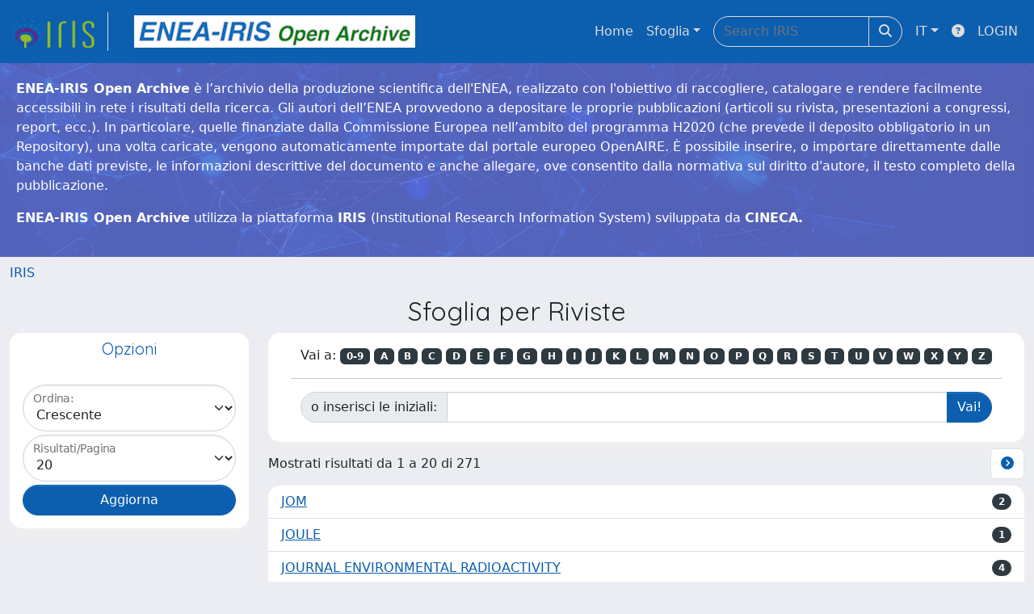

--- FILE ---
content_type: text/html;charset=utf-8
request_url: https://iris.enea.it/browse?type=relationJournal&sort_by=ASC&order=&rpp=20&starts_with=J&offset=0
body_size: 34974
content:
<!DOCTYPE html>
<html lang="it">
<head>
	<meta charset="utf-8">
	<meta http-equiv="X-UA-Compatible" content="IE=edge">
	<meta name="viewport" content="width=device-width, initial-scale=1.0">
	<link rel="shortcut icon"  href="/sr/favicon.ico" />
<link href="/sr/jstree/themes/default/style.min.css" rel="stylesheet" type="text/css"><link rel="stylesheet" href="/sr/jquery-ui/jquery-ui.min.css">
<link rel="stylesheet" type="text/css" href="https://static.cineca.it/jd/npm/jgrowl@1.4.9/jquery.jgrowl.min.css" />
<link rel="stylesheet" href="https://static.cineca.it/jd/npm/select2@4.0.13/dist/css/select2.min.css" />
<link rel="stylesheet" href="https://static.cineca.it/jd/npm/select2-bootstrap-5-theme@1.1.1/dist/select2-bootstrap-5-theme.min.css" />
<link rel="stylesheet" href="/sr/cineca/css/bootstrap-ricerca.min.css">
<link rel="stylesheet" href="/sr/local.css"><title>Naviga IRIS</title>
	<script src="https://static.cineca.it/jd/npm/jquery@3.7.1/dist/jquery.min.js" integrity="sha512-v2CJ7UaYy4JwqLDIrZUI/4hqeoQieOmAZNXBeQyjo21dadnwR+8ZaIJVT8EE2iyI61OV8e6M8PP2/4hpQINQ/g==" crossorigin="anonymous"></script>
<script type="text/javascript" src="/sr/jquery-ui/jquery-ui.min.js"></script>
<script type="text/javascript" src="/sr/jquery-ui-i18n/jquery.ui.datepicker-it.latest.js" charset="utf-8"></script>
<script src="https://static.cineca.it/jd/npm/bootstrap@5.2.3/dist/js/bootstrap.bundle.min.js" integrity="sha384-kenU1KFdBIe4zVF0s0G1M5b4hcpxyD9F7jL+jjXkk+Q2h455rYXK/7HAuoJl+0I4" crossorigin="anonymous"></script>
<script src="https://static.cineca.it/jd/npm/jgrowl@1.4.9/jquery.jgrowl.min.js"></script>
<script src="https://static.cineca.it/jd/npm/select2@4.0.13/dist/js/select2.full.min.js"></script>
<script type="text/javascript" src="/sr/jstree/jstree.min.js"></script><script type="text/javascript" src="/sr/jquery/js/jquery.displaytag-ajax-1.2.js"></script>
<script src="https://static.cineca.it/jd/npm/js-cookie@3.0.5/dist/js.cookie.min.js" integrity="sha256-WCzAhd2P6gRJF9Hv3oOOd+hFJi/QJbv+Azn4CGB8gfY=" crossorigin="anonymous" referrerpolicy="no-referrer"></script>
<script>
	var JQ = $;
	var j = $;
</script>
<script type="text/javascript">
</script>
<script type="text/javascript" src="/sr/cineca/js/cilea.js?fwkVersion=25.12.1.1"></script>
<script type="text/javascript" src="/sr/cineca/js/fragment.js?fwkVersion=25.12.1.1"></script>
<script type="text/javascript" src="/sr/cineca/js/treeview.js?fwkVersion=25.12.1.1"></script>
<script type="text/javascript" src="/sr/cineca/js/ap-tool.js?fwkVersion=25.12.1.1"></script>
<span style="display:none;" id="rememberToSaveText">Attenzione: i dati modificati non sono ancora stati salvati. Per confermare inserimenti o cancellazioni di voci è necessario confermare con il tasto SALVA/INSERISCI in fondo alla pagina</span>
<script type="text/javascript" src="/sr/cineca/js/print.js?fwkVersion=25.12.1.1"></script>
<script type="text/javascript" src="/sr/cineca/js/widget.js?fwkVersion=25.12.1.1"></script>
<script type="text/javascript" src="/sr/cineca/js/layout.js?fwkVersion=25.12.1.1"></script>




<script type="text/javascript">
	var authenticatedPersonId='';
	var authenticatedUser=false;
</script>
<script type="text/javascript" src="https://iris.enea.it/static/js/utils.js"></script>
	<script type="text/javascript" src="https://iris.enea.it/static/js/choice-support.js"></script>
<script type"text/javascript">
$(document).ready(function() {
	checkMoreless();
});
function checkMoreless() {
	if($('.moreless-more').length) {
		var more = $('<a class="btn-link"></a>').html('&nbsp;espandi');	
		more.click(function(){
			var moretext = $(this).next('.moreless-more');
			var lesstext = $(this).prev('.moreless-fixed');		
			lesstext.html(lesstext.html().substring(0, lesstext.html().length-3));		
			moretext.toggleClass('hide');
			$(this).toggleClass('hide');
			var less = $('<a class="btn-link"></a>').html('&nbsp;comprimi');
			less.click(function(){
				var moretext = $(this).prev('.moreless-more');
				moretext.toggleClass('hide');
				$(this).toggleClass('hide');
				moretext.prev('a').toggleClass('hide');
				var elements = document.getElementsByTagName('span');
				for (var i = 0; i < elements.length; i++) {				
					if((elements[i].className).indexOf('moreless-fixed') > -1) {
						if(elements[i].innerHTML.indexOf('...') == -1){
							elements[i].innerHTML=elements[i].innerHTML+'...';												
						}
					}
				}
			});
			moretext.after(less);
		});	
		$('.moreless-more').before(more);
		$('.moreless-more').toggleClass('hide');
		
	}
}
</script><script>
      window.customCookieJsonConfigPath='/sr/cookie-config.json';
    </script>
	<script src="https://static.iu.cineca.it/v1/default.js"></script>
	<script type="text/javascript">
	function isThirdPartyCookieEnabled() {
		var cookieString = Cookies.get('cc_cookie');
		if (cookieString==null||cookieString=="")
			return false;
		var cookieJson = JSON.parse(cookieString);
		var retValue = false;
		$.each(cookieJson.level , function (key, value) {
			if(value == 'thirdParty')
				retValue = true;
		});
		return retValue;
	}
	$(document).on('click', '.c-bn', function() { 
		Cookies.set('thirdParty',isThirdPartyCookieEnabled(), { path: '/'});
	});
	Cookies.set('thirdParty',isThirdPartyCookieEnabled(), { path: '/' });
	</script>
<script type="text/javascript">
	$(document).ready(function() {
		if (typeof trackEventCategoryDone === "undefined") {
			
			trackEvent('trackPageView');
		}
	});
	</script>
<script type="text/javascript" src="/sr/local.js?fwkVersion=25.12.1.1"></script>

	
	

	



</head>
<body class="body-default body-anonymous">
	



<header class="navbar navbar-expand-md navbar-dark sticky-top layout-top bg-primary iu-hide">
	<nav class="container-fluid flex-wrap flex-md-nowrap" aria-label="menu top">
		<a class="navbar-brand ps-0 pt-0 pb-0 pe-3" href="https://iris.enea.it/" aria-label="link homepage" id="uiLogoLink">
			<img src="/sr/logo_iris.png" alt="IRIS" id="uiLogoImg" class="d-block my-1 navbar-brand-img"/>
		</a>
		<a class="navbar-brand ps-3 pt-0 pb-0 pe-3 me-3" href="" aria-label="link homepage università" id="customerLogoLink">
			<img src="/sr/logo_customer.png" alt="IRIS" id="clientLogoImg" class="d-block my-1 navbar-brand-img"/>
		</a>
		<button class="navbar-toggler" type="button" data-bs-toggle="collapse" data-bs-target="#navbarSupportedContent" aria-controls="navbarSupportedContent" aria-expanded="false" aria-label="mostra/nascondi menu">
			<span class="fas fa-bars"></span>
		</button>
		<div class="collapse navbar-collapse" id="navbarSupportedContent">
			<ul class="navbar-nav flex-row flex-wrap pt-2 py-md-0">
				







	
</ul>
			<ul class="navbar-nav flex-row flex-wrap ms-md-auto">
				<li class="nav-item col-6 col-md-auto " id="topNavHome">
					<a class="nav-link p-2" href="https://iris.enea.it/">Home</a>
				</li>
				<li class="nav-item col-6 col-md-auto dropdown">
					<a class="nav-link p-2 dropdown-toggle" href="#" id="navbarDropdownBrowse" role="button" data-bs-toggle="dropdown" aria-haspopup="true" aria-expanded="false">
						Sfoglia</a>
					<div class="dropdown-menu" aria-labelledby="navbarDropdownBrowse">
						<a class="dropdown-item" href="https://iris.enea.it/community-list">Macrotipologie<br/>&amp;&nbsp;tipologie</a>
							<div class="dropdown-divider"></div>
						<a class="dropdown-item" href="https://iris.enea.it/browse?type=author">Autore</a>
						<a class="dropdown-item" href="https://iris.enea.it/browse?type=title">Titolo</a>
						<a class="dropdown-item" href="https://iris.enea.it/browse?type=relationJournal">Riviste</a>
						<a class="dropdown-item" href="https://iris.enea.it/browse?type=relationSerie">Serie</a>
						</div>
				</li>
			</ul>
			<form class="navbar-search-top d-flex" action="https://iris.enea.it/simple-search" method="get" role="search">
				<div class="input-group p-2">
					<input class="form-control bg-primary layout-top-input" type="search" placeholder="Search&nbsp;IRIS" name="query" id="tequery" size="25" aria-label="Search&nbsp;IRIS">
					<button class="btn btn-primary layout-top-input-btn" type="submit"><span class="fas fa-search"></span></button>
				</div>
			</form>
			<ul class="navbar-nav flex-row flex-wrap">
		 		<li class="nav-item col-6 col-md-auto dropdown">
					<a class="nav-link p-2 dropdown-toggle" href="#" id="navbarDropdownLanguage" role="button" data-bs-toggle="dropdown" aria-haspopup="true" aria-expanded="false">
						IT</a>
					<div class="dropdown-menu dropdown-menu-end" aria-labelledby="navbarDropdownLanguage">
						<a class="dropdown-item" href="javascript:reloadLanguageModuleAll('https://iris.enea.it',['bi','rm','gw','ma','','saiku','ap'],'/language/change.json','it');" ><img src="/sr/cineca/images/flag/flag_it.png" alt="Italiano" title=""/>&nbsp;Italiano</a>
						<a class="dropdown-item" href="javascript:reloadLanguageModuleAll('https://iris.enea.it',['bi','rm','gw','ma','','saiku','ap'],'/language/change.json','en');" ><img src="/sr/cineca/images/flag/flag_en.png" alt="English" title="English"/>&nbsp;English</a>
							</div>
				</li>
				<li class="nav-item col-6 col-md-auto ">
					









<script type="text/javascript">
<!-- Javascript starts here
document.write('<a class="nav-link p-2" href="#" onClick="var popupwin = window.open(\'https://wiki.u-gov.it/confluence/x/HJEWAw\',\'dspacepopup\',\'height=600,width=850,resizable,scrollbars\');popupwin.focus();return false;"><span class="fas fa-question-circle" title="Aiuto"></span></a>');
// -->
</script><noscript><a href="https://wiki.u-gov.it/confluence/x/HJEWAw" target="dspacepopup"><span class="fas fa-question-circle" title="Aiuto"></span></a></noscript>
</li>
				<li class="nav-item col-6 col-md-auto dropdown"><a class="nav-link p-2" href="https://iris.enea.it/securityLanding.htm">LOGIN</a></li>
				</ul>
		</div>
	</nav>
</header>




<div class="site-header iu-hide bg-secondary text-white">
				<div class="site-title CinecaSiteIntroduction" id="headerText">
					<div>
						<p class="CinecaSiteIntroduction"><b>ENEA-IRIS Open Archive</b> è l’archivio della produzione scientifica dell'ENEA, realizzato con l'obiettivo di raccogliere, catalogare e rendere facilmente accessibili in rete i risultati della ricerca. Gli autori dell’ENEA provvedono a depositare le proprie pubblicazioni (articoli su rivista, presentazioni a congressi, report, ecc.). In particolare, quelle finanziate dalla Commissione Europea nell’ambito del programma H2020 (che prevede il deposito obbligatorio in un Repository), una volta caricate, vengono automaticamente importate dal portale europeo OpenAIRE. È possibile inserire, o importare direttamente dalle banche dati previste, le informazioni descrittive del documento e anche allegare, ove consentito dalla normativa sul diritto d'autore, il testo completo della pubblicazione.</p> <p class="CinecaSiteIntroduction"><b>ENEA-IRIS Open Archive</b> utilizza la piattaforma <b>IRIS</b> (Institutional Research Information System) sviluppata da <b>CINECA.</b></p></div>
				</div>
			</div>
		<div class="container-xxl ps-0 pe-0 layout-no-sidebar" id="mainContainerDiv">
		



<main class="layout-main" id="content">
			<div class="container-fluid page-content">
	        	<nav aria-label="breadcrumb" class="mt-2 iu-hide">
	<form name="breadCrumbsForm" id="breadCrumbsForm" method="post">
		<ol class="breadcrumb rounded">
			<li class="breadcrumb-item"><a href="/">IRIS</a></li></ol>
	</form>
</nav>




















































	
	







	




	
		
		
	
	




<h2 class="text-center">
	Sfoglia  per Riviste
</h2>

	
			<div class="row mb-2">
				<div class="col-lg-3">
					



















	
		
		
	
	
	
	

<div class="card  text-center" id="browse_navigation">
	<div class="card-header bg-white text-primary"><h5>Opzioni</h5></div>
	
		
		
			<div class="card-body" id="browse_navigation_body">
				
						<form method="get" action="/browse" class="form-inline">
							<div id="browse_controls" class="d-flex justify-content-center">
								<div class="row g-0">
									<input type="hidden" name="type" value="relationJournal"/>
									<div class="col-sm-6 col-lg-12 mb-1">
										<div class="form-floating">
											<select name="order" class="form-select">
												<option value="ASC" selected="selected">Crescente</option>
												<option value="DESC" >Decrescente</option>
											</select>
											<label for="order">Ordina:</label>
										</div>
									</div>
									<div class="col-sm-6 col-lg-12 mb-1">
										<div class="form-floating">
											<select name="rpp" class="form-select" >
												
													
													<option value="5" >5</option>
												
													
													<option value="10" >10</option>
												
													
													<option value="15" >15</option>
												
													
													<option value="20" selected="selected">20</option>
												
													
													<option value="25" >25</option>
												
													
													<option value="30" >30</option>
												
													
													<option value="35" >35</option>
												
													
													<option value="40" >40</option>
												
													
													<option value="45" >45</option>
												
													
													<option value="50" >50</option>
												
													
													<option value="55" >55</option>
												
													
													<option value="60" >60</option>
												
													
													<option value="65" >65</option>
												
													
													<option value="70" >70</option>
												
													
													<option value="75" >75</option>
												
													
													<option value="80" >80</option>
												
													
													<option value="85" >85</option>
												
													
													<option value="90" >90</option>
												
													
													<option value="95" >95</option>
												
													
													<option value="100" >100</option>
												 
											</select>
											<label for="rpp">Risultati/Pagina</label>
										</div>
									</div>
									<div class="d-grid gap-2">
										<input type="submit" class="btn btn-primary" name="submit_browse" value="Aggiorna"/>
									</div>
								</div>
							</div>
						</form>
					
			</div>
		
	
	
</div>


				</div>
				<div class="col-lg-9">
					



















	
		
		
	
	
	
	

<div class="card  text-center" >
	
	
		
		
			<div class="card-body" id="_body">
				
						<div class="d-flex justify-content-center">
							<form method="get" action="/browse" class="form-inline">
								<input type="hidden" name="type" value="relationJournal"/>
								<input type="hidden" name="order" value="ASC"/>
								<input type="hidden" name="rpp" value="20"/>
								
									
									
										<div class="container no-underline">
											<span>Vai a:</span>
											<a class="badge bg-secondary" href="browse?type=relationJournal&sort_by=ASC&order=&rpp=20&amp;starts_with=0">0-9</a>
											
												<a class="badge bg-secondary" href="browse?type=relationJournal&sort_by=ASC&order=&rpp=20&amp;starts_with=A">A</a>
											
												<a class="badge bg-secondary" href="browse?type=relationJournal&sort_by=ASC&order=&rpp=20&amp;starts_with=B">B</a>
											
												<a class="badge bg-secondary" href="browse?type=relationJournal&sort_by=ASC&order=&rpp=20&amp;starts_with=C">C</a>
											
												<a class="badge bg-secondary" href="browse?type=relationJournal&sort_by=ASC&order=&rpp=20&amp;starts_with=D">D</a>
											
												<a class="badge bg-secondary" href="browse?type=relationJournal&sort_by=ASC&order=&rpp=20&amp;starts_with=E">E</a>
											
												<a class="badge bg-secondary" href="browse?type=relationJournal&sort_by=ASC&order=&rpp=20&amp;starts_with=F">F</a>
											
												<a class="badge bg-secondary" href="browse?type=relationJournal&sort_by=ASC&order=&rpp=20&amp;starts_with=G">G</a>
											
												<a class="badge bg-secondary" href="browse?type=relationJournal&sort_by=ASC&order=&rpp=20&amp;starts_with=H">H</a>
											
												<a class="badge bg-secondary" href="browse?type=relationJournal&sort_by=ASC&order=&rpp=20&amp;starts_with=I">I</a>
											
												<a class="badge bg-secondary" href="browse?type=relationJournal&sort_by=ASC&order=&rpp=20&amp;starts_with=J">J</a>
											
												<a class="badge bg-secondary" href="browse?type=relationJournal&sort_by=ASC&order=&rpp=20&amp;starts_with=K">K</a>
											
												<a class="badge bg-secondary" href="browse?type=relationJournal&sort_by=ASC&order=&rpp=20&amp;starts_with=L">L</a>
											
												<a class="badge bg-secondary" href="browse?type=relationJournal&sort_by=ASC&order=&rpp=20&amp;starts_with=M">M</a>
											
												<a class="badge bg-secondary" href="browse?type=relationJournal&sort_by=ASC&order=&rpp=20&amp;starts_with=N">N</a>
											
												<a class="badge bg-secondary" href="browse?type=relationJournal&sort_by=ASC&order=&rpp=20&amp;starts_with=O">O</a>
											
												<a class="badge bg-secondary" href="browse?type=relationJournal&sort_by=ASC&order=&rpp=20&amp;starts_with=P">P</a>
											
												<a class="badge bg-secondary" href="browse?type=relationJournal&sort_by=ASC&order=&rpp=20&amp;starts_with=Q">Q</a>
											
												<a class="badge bg-secondary" href="browse?type=relationJournal&sort_by=ASC&order=&rpp=20&amp;starts_with=R">R</a>
											
												<a class="badge bg-secondary" href="browse?type=relationJournal&sort_by=ASC&order=&rpp=20&amp;starts_with=S">S</a>
											
												<a class="badge bg-secondary" href="browse?type=relationJournal&sort_by=ASC&order=&rpp=20&amp;starts_with=T">T</a>
											
												<a class="badge bg-secondary" href="browse?type=relationJournal&sort_by=ASC&order=&rpp=20&amp;starts_with=U">U</a>
											
												<a class="badge bg-secondary" href="browse?type=relationJournal&sort_by=ASC&order=&rpp=20&amp;starts_with=V">V</a>
											
												<a class="badge bg-secondary" href="browse?type=relationJournal&sort_by=ASC&order=&rpp=20&amp;starts_with=W">W</a>
											
												<a class="badge bg-secondary" href="browse?type=relationJournal&sort_by=ASC&order=&rpp=20&amp;starts_with=X">X</a>
											
												<a class="badge bg-secondary" href="browse?type=relationJournal&sort_by=ASC&order=&rpp=20&amp;starts_with=Y">Y</a>
											
												<a class="badge bg-secondary" href="browse?type=relationJournal&sort_by=ASC&order=&rpp=20&amp;starts_with=Z">Z</a>
											
										</div>
										<hr class="container"/>
										<div class="container">
											<div class="input-group me-2 mb-2">
												<label class="input-group-text" for="starts_with">o inserisci le iniziali:</label>
												<input type="text" name="starts_with" class="form-control" />
												<input type="submit" class="btn btn-primary" value="Vai!" />
											</div>
										</div>
									
								
							</form>
						</div>
					
			</div>
		
	
	
</div>


					
					<div class="row align-items-center mt-2 mb-2"><div class="col">
							Mostrati risultati da 1 a 20 di 271
						</div>
						<div class="col">
							<ul class="pagination justify-content-end mb-0">
								
								
									<li class="page-item"><a class="page-link"  href="browse?type=relationJournal&sort_by=ASC&order=&rpp=20&starts_with=J&offset=20"><i class="fas fa-chevron-circle-right"></i></a></li>
								
							</ul>
						</div></div>
					



















	
		
		
	
	
	
	

<div class="card  mt-2" >
	
	
		
			 <ul class="list-group list-group-flush">
			   
						
						
							<li class="list-group-item d-flex justify-content-between align-items-center list-group-item-action">
								
									<a href="browse?filter_type=authority&authority=journal1721&filter_value=journal1721&filter_value_display=JOM&type=relationJournal&sort_by=ASC&order=&rpp=20" class="authority relationJournal">JOM</a>
								
								
								<span class="badge bg-secondary rounded-pill">2</span>
							</li>
						
							<li class="list-group-item d-flex justify-content-between align-items-center list-group-item-action">
								
									<a href="browse?filter_type=authority&authority=journal3024&filter_value=journal3024&filter_value_display=JOULE&type=relationJournal&sort_by=ASC&order=&rpp=20" class="authority relationJournal">JOULE</a>
								
								
								<span class="badge bg-secondary rounded-pill">1</span>
							</li>
						
							<li class="list-group-item d-flex justify-content-between align-items-center list-group-item-action">
								
									<a href="browse?filter_type=authority&authority=journal444&filter_value=journal444&filter_value_display=JOURNAL+ENVIRONMENTAL+RADIOACTIVITY&type=relationJournal&sort_by=ASC&order=&rpp=20" class="authority relationJournal">JOURNAL ENVIRONMENTAL RADIOACTIVITY</a>
								
								
								<span class="badge bg-secondary rounded-pill">4</span>
							</li>
						
							<li class="list-group-item d-flex justify-content-between align-items-center list-group-item-action">
								
									<a href="browse?filter_type=authority&authority=journal552&filter_value=journal552&filter_value_display=JOURNAL+OF+ADVANCED+CERAMICS&type=relationJournal&sort_by=ASC&order=&rpp=20" class="authority relationJournal">JOURNAL OF ADVANCED CERAMICS</a>
								
								
								<span class="badge bg-secondary rounded-pill">1</span>
							</li>
						
							<li class="list-group-item d-flex justify-content-between align-items-center list-group-item-action">
								
									<a href="browse?filter_type=authority&authority=journal10301&filter_value=journal10301&filter_value_display=JOURNAL+OF+ADVANCED+JOINING+PROCESSES&type=relationJournal&sort_by=ASC&order=&rpp=20" class="authority relationJournal">JOURNAL OF ADVANCED JOINING PROCESSES</a>
								
								
								<span class="badge bg-secondary rounded-pill">1</span>
							</li>
						
							<li class="list-group-item d-flex justify-content-between align-items-center list-group-item-action">
								
									<a href="browse?filter_type=authority&authority=journal3142&filter_value=journal3142&filter_value_display=JOURNAL+OF+ADVANCES+IN+MODELING+EARTH+SYSTEMS&type=relationJournal&sort_by=ASC&order=&rpp=20" class="authority relationJournal">JOURNAL OF ADVANCES IN MODELING EARTH SYSTEMS</a>
								
								
								<span class="badge bg-secondary rounded-pill">1</span>
							</li>
						
							<li class="list-group-item d-flex justify-content-between align-items-center list-group-item-action">
								
									<a href="browse?filter_type=authority&authority=journal690&filter_value=journal690&filter_value_display=JOURNAL+OF+AEROSOL+SCIENCE&type=relationJournal&sort_by=ASC&order=&rpp=20" class="authority relationJournal">JOURNAL OF AEROSOL SCIENCE</a>
								
								
								<span class="badge bg-secondary rounded-pill">1</span>
							</li>
						
							<li class="list-group-item d-flex justify-content-between align-items-center list-group-item-action">
								
									<a href="browse?filter_type=authority&authority=journal60&filter_value=journal60&filter_value_display=JOURNAL+OF+AGRICULTURAL+AND+FOOD+CHEMISTRY&type=relationJournal&sort_by=ASC&order=&rpp=20" class="authority relationJournal">JOURNAL OF AGRICULTURAL AND FOOD CHEMISTRY</a>
								
								
								<span class="badge bg-secondary rounded-pill">4</span>
							</li>
						
							<li class="list-group-item d-flex justify-content-between align-items-center list-group-item-action">
								
									<a href="browse?filter_type=authority&authority=journal7&filter_value=journal7&filter_value_display=JOURNAL+OF+AGRICULTURAL+ENGINEERING&type=relationJournal&sort_by=ASC&order=&rpp=20" class="authority relationJournal">JOURNAL OF AGRICULTURAL ENGINEERING</a>
								
								
								<span class="badge bg-secondary rounded-pill">4</span>
							</li>
						
							<li class="list-group-item d-flex justify-content-between align-items-center list-group-item-action">
								
									<a href="browse?filter_type=authority&authority=journal9582&filter_value=journal9582&filter_value_display=JOURNAL+OF+AGRICULTURAL+SCIENCE+AND+TECHNOLOGY&type=relationJournal&sort_by=ASC&order=&rpp=20" class="authority relationJournal">JOURNAL OF AGRICULTURAL SCIENCE AND TECHNOLOGY</a>
								
								
								<span class="badge bg-secondary rounded-pill">2</span>
							</li>
						
							<li class="list-group-item d-flex justify-content-between align-items-center list-group-item-action">
								
									<a href="browse?filter_type=authority&authority=journal10082&filter_value=journal10082&filter_value_display=JOURNAL+OF+AGRICULTURE+AND+FOOD+RESEARCH&type=relationJournal&sort_by=ASC&order=&rpp=20" class="authority relationJournal">JOURNAL OF AGRICULTURE AND FOOD RESEARCH</a>
								
								
								<span class="badge bg-secondary rounded-pill">1</span>
							</li>
						
							<li class="list-group-item d-flex justify-content-between align-items-center list-group-item-action">
								
									<a href="browse?filter_type=authority&authority=journal762&filter_value=journal762&filter_value_display=JOURNAL+OF+ALLOYS+AND+COMPOUNDS&type=relationJournal&sort_by=ASC&order=&rpp=20" class="authority relationJournal">JOURNAL OF ALLOYS AND COMPOUNDS</a>
								
								
								<span class="badge bg-secondary rounded-pill">15</span>
							</li>
						
							<li class="list-group-item d-flex justify-content-between align-items-center list-group-item-action">
								
									<a href="browse?filter_type=authority&authority=journal644&filter_value=journal644&filter_value_display=JOURNAL+OF+AMBIENT+INTELLIGENCE+AND+HUMANIZED+COMPUTING&type=relationJournal&sort_by=ASC&order=&rpp=20" class="authority relationJournal">JOURNAL OF AMBIENT INTELLIGENCE AND HUMANIZED COMPUTING</a>
								
								
								<span class="badge bg-secondary rounded-pill">4</span>
							</li>
						
							<li class="list-group-item d-flex justify-content-between align-items-center list-group-item-action">
								
									<a href="browse?filter_type=authority&authority=journal435&filter_value=journal435&filter_value_display=JOURNAL+OF+ANALYTICAL+AND+APPLIED+PYROLYSIS&type=relationJournal&sort_by=ASC&order=&rpp=20" class="authority relationJournal">JOURNAL OF ANALYTICAL AND APPLIED PYROLYSIS</a>
								
								
								<span class="badge bg-secondary rounded-pill">4</span>
							</li>
						
							<li class="list-group-item d-flex justify-content-between align-items-center list-group-item-action">
								
									<a href="browse?filter_type=authority&authority=journal842&filter_value=journal842&filter_value_display=JOURNAL+OF+ANALYTICAL+ATOMIC+SPECTROMETRY&type=relationJournal&sort_by=ASC&order=&rpp=20" class="authority relationJournal">JOURNAL OF ANALYTICAL ATOMIC SPECTROMETRY</a>
								
								
								<span class="badge bg-secondary rounded-pill">2</span>
							</li>
						
							<li class="list-group-item d-flex justify-content-between align-items-center list-group-item-action">
								
									<a href="browse?filter_type=authority&authority=journal74&filter_value=journal74&filter_value_display=JOURNAL+OF+APICULTURAL+RESEARCH&type=relationJournal&sort_by=ASC&order=&rpp=20" class="authority relationJournal">JOURNAL OF APICULTURAL RESEARCH</a>
								
								
								<span class="badge bg-secondary rounded-pill">1</span>
							</li>
						
							<li class="list-group-item d-flex justify-content-between align-items-center list-group-item-action">
								
									<a href="browse?filter_type=authority&authority=journal374&filter_value=journal374&filter_value_display=JOURNAL+OF+APPLIED+CLINICAL+MEDICAL+PHYSICS&type=relationJournal&sort_by=ASC&order=&rpp=20" class="authority relationJournal">JOURNAL OF APPLIED CLINICAL MEDICAL PHYSICS</a>
								
								
								<span class="badge bg-secondary rounded-pill">1</span>
							</li>
						
							<li class="list-group-item d-flex justify-content-between align-items-center list-group-item-action">
								
									<a href="browse?filter_type=authority&authority=journal3228&filter_value=journal3228&filter_value_display=JOURNAL+OF+APPLIED+ECOLOGY&type=relationJournal&sort_by=ASC&order=&rpp=20" class="authority relationJournal">JOURNAL OF APPLIED ECOLOGY</a>
								
								
								<span class="badge bg-secondary rounded-pill">1</span>
							</li>
						
							<li class="list-group-item d-flex justify-content-between align-items-center list-group-item-action">
								
									<a href="browse?filter_type=authority&authority=journal154&filter_value=journal154&filter_value_display=JOURNAL+OF+APPLIED+ELECTROCHEMISTRY&type=relationJournal&sort_by=ASC&order=&rpp=20" class="authority relationJournal">JOURNAL OF APPLIED ELECTROCHEMISTRY</a>
								
								
								<span class="badge bg-secondary rounded-pill">3</span>
							</li>
						
							<li class="list-group-item d-flex justify-content-between align-items-center list-group-item-action">
								
									<a href="browse?filter_type=authority&authority=journal58&filter_value=journal58&filter_value_display=JOURNAL+OF+APPLIED+METEOROLOGY+AND+CLIMATOLOGY&type=relationJournal&sort_by=ASC&order=&rpp=20" class="authority relationJournal">JOURNAL OF APPLIED METEOROLOGY AND CLIMATOLOGY</a>
								
								
								<span class="badge bg-secondary rounded-pill">2</span>
							</li>
						
					
			  </ul>
		
		
	
	
</div>


					<div class="row align-items-center mt-2 mb-2"><div class="col">
							Mostrati risultati da 1 a 20 di 271
						</div>
						<div class="col">
							<ul class="pagination justify-content-end mb-0">
								
								
									<li class="page-item"><a class="page-link"  href="browse?type=relationJournal&sort_by=ASC&order=&rpp=20&starts_with=J&offset=20"><i class="fas fa-chevron-circle-right"></i></a></li>
								
							</ul>
						</div></div>
				</div>
			</div>
	
	


				



<script type="text/javascript">
	function showAbout() {
		jQuery.ajax({
			url: "/about.modal",
			type: 'GET',
			success: function(data) {
                var $modal = jQuery(data);
				jQuery('body').append($modal);
                $modal.filter('.modal').modal('show');
                $modal.filter('.modal').on('hidden.bs.modal', function(){
                	$modal.remove();
				});
                $modal.attr('id','modal_about');
                $modal.modal('show')
			},
			error: function(data,extStatus, errorThrown) {
				$.jGrowl('errore generico di comunicazione', { sticky: true, theme: 'bg-danger text-white' });
			}
		});
	}
	function showCookies() {
		showCookieSettings();
	}
	function showPrivacyInfo() {
		window.open('/aboutPrivacyInfo.htm', '_blank').focus();
	}	
</script>
<script type="text/javascript">
	function asn1820List() {
		




		jQuery('#asn1820-div').modal('show');
			
	}
	</script>
	<div class="modal fade" id="asn1820-div" tabindex="-1" role="dialog" aria-labelledby="asn1820Label" aria-hidden="true">
		<div class="modal-dialog">
			<div class="modal-content">
				<div class="modal-header">
					<h4 class="modal-title" id="asn1820Label">simulazione ASN</h4>
					<button type="button" class="btn-close" data-bs-dismiss="modal" aria-hidden="true"></button>
				</div>
				<div class="modal-body with-padding">
					Il report seguente simula gli indicatori relativi alla propria produzione scientifica in relazione alle soglie ASN 2023-2025 del proprio SC/SSD. Si ricorda che il superamento dei valori soglia (almeno 2 su 3) è requisito necessario ma non sufficiente al conseguimento dell'abilitazione.<br/>La simulazione si basa sui dati IRIS e sugli indicatori bibliometrici alla data indicata e non tiene conto di eventuali periodi di congedo obbligatorio, che in sede di domanda ASN danno diritto a incrementi percentuali dei valori. La simulazione può differire dall'esito di un’eventuale domanda ASN sia per errori di catalogazione e/o dati mancanti in IRIS, sia per la variabilità dei dati bibliometrici nel tempo. Si consideri che Anvur calcola i valori degli indicatori all'ultima data utile per la presentazione delle domande.<br/><br/>La presente simulazione è stata realizzata sulla base delle specifiche raccolte sul tavolo ER del Focus Group IRIS coordinato dall’Università di Modena e Reggio Emilia e delle regole riportate nel DM 589/2018 e allegata Tabella A. Cineca, l’Università di Modena e Reggio Emilia e il Focus Group IRIS non si assumono alcuna responsabilità in merito all’uso che il diretto interessato o terzi faranno della simulazione. Si specifica inoltre che la simulazione contiene calcoli effettuati con dati e algoritmi di pubblico dominio e deve quindi essere considerata come un mero ausilio al calcolo svolgibile manualmente o con strumenti equivalenti.</div>
				<div class="modal-footer">
					<button type="button" class="btn btn-secondary" data-bs-dismiss="modal">Annulla</button>
					<button type="button" class="btn btn-primary" onclick="location.href='/bi/asn1820/widgetSearch.htm?CLEAR&dataType=MV'">procedi</button>
				</div>
			</div>
		</div>
	</div>
<div class="modal fade" id="genericFragmentErrorModal" tabindex="-1" role="dialog" aria-labelledby="modal-title" aria-hidden="true" style="z-index: 10000">
	<div class="modal-dialog">	
		<div class="modal-content">
			<div class="modal-header">
				<h4 class="modal-title">Errore</h4>
				<button aria-hidden="true" data-bs-dismiss="modal" class="btn-close" type="button"></button>						
			</div>
			<div class="modal-body with-padding">					
				<div class="callout alert bg-danger">
					<h5>Errore</h5>
					<p id="genericFragmentErrorModalContent"></p>
				</div>
			</div>
		</div>
	</div>	
</div>
<script type="text/javascript">
	var forceLogindModuleMap = reloadInit(['bi','rm','gw','ma','','saiku','ap']);
	</script>
</div>
		</main>
	</div>
	<div class="clearfix"></div>
<footer class="bd-footer py-2 mt-2 bg-light d-flex justify-content-between fw-bold iu-hide">
	<div class="ms-2">
		Powered by <a class="text-decoration-none" href="https://www.cineca.it/sistemi-informativi-universita/ricerca/iris-la-gestione-della-ricerca">IRIS</a>	<span style="margin-left: 10px; margin-right: 10px;">-</span>	<a class="text-decoration-none" onclick="showAbout();" href="#">about IRIS</a>	<span style="margin-left: 10px; margin-right: 10px;">-</span>	<a class="text-decoration-none" onclick="showCookies();" href="#">Utilizzo dei cookie</a></div>
	<div class="me-2">
		





	<a href="http://www.cineca.it" target="_blank"><img alt="Logo CINECA" height="15px;" src="/sr/cineca/images/interface/logo-cineca-small-white.png"></a>
	
<span>&nbsp;Copyright&nbsp;&copy;&nbsp;2026&nbsp;</span><a href="/htmlmap" style="display:none;"></a></div>
</footer></body>
</html>